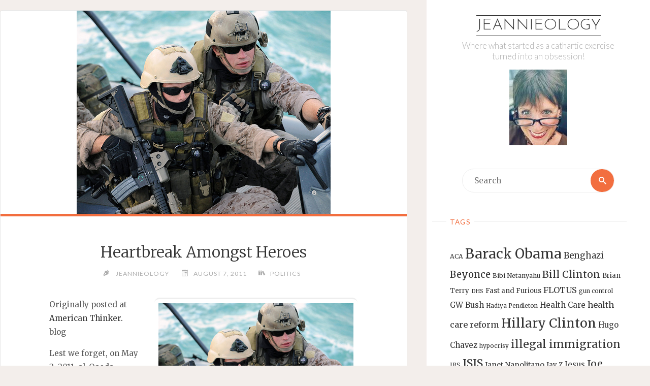

--- FILE ---
content_type: text/html; charset=UTF-8
request_url: http://jeannieology.us/blog/2011/08/07/heartbreak-amongst-heroes/
body_size: 56667
content:
<!DOCTYPE html>
<html lang="en-US">
<head>
<meta name="viewport" content="width=device-width, user-scalable=yes, initial-scale=1.0">
<meta http-equiv="X-UA-Compatible" content="IE=edge" /><meta charset="UTF-8">
<link rel="profile" href="http://gmpg.org/xfn/11">
<title>Heartbreak Amongst Heroes &#8211; Jeannieology</title>
<meta name='robots' content='max-image-preview:large' />
	<style>img:is([sizes="auto" i], [sizes^="auto," i]) { contain-intrinsic-size: 3000px 1500px }</style>
	<link rel='dns-prefetch' href='//fonts.googleapis.com' />
<link rel="alternate" type="application/rss+xml" title="Jeannieology &raquo; Feed" href="http://jeannieology.us/feed/" />
<script>
window._wpemojiSettings = {"baseUrl":"https:\/\/s.w.org\/images\/core\/emoji\/16.0.1\/72x72\/","ext":".png","svgUrl":"https:\/\/s.w.org\/images\/core\/emoji\/16.0.1\/svg\/","svgExt":".svg","source":{"concatemoji":"http:\/\/jeannieology.us\/wp-includes\/js\/wp-emoji-release.min.js?ver=6.8.3"}};
/*! This file is auto-generated */
!function(s,n){var o,i,e;function c(e){try{var t={supportTests:e,timestamp:(new Date).valueOf()};sessionStorage.setItem(o,JSON.stringify(t))}catch(e){}}function p(e,t,n){e.clearRect(0,0,e.canvas.width,e.canvas.height),e.fillText(t,0,0);var t=new Uint32Array(e.getImageData(0,0,e.canvas.width,e.canvas.height).data),a=(e.clearRect(0,0,e.canvas.width,e.canvas.height),e.fillText(n,0,0),new Uint32Array(e.getImageData(0,0,e.canvas.width,e.canvas.height).data));return t.every(function(e,t){return e===a[t]})}function u(e,t){e.clearRect(0,0,e.canvas.width,e.canvas.height),e.fillText(t,0,0);for(var n=e.getImageData(16,16,1,1),a=0;a<n.data.length;a++)if(0!==n.data[a])return!1;return!0}function f(e,t,n,a){switch(t){case"flag":return n(e,"\ud83c\udff3\ufe0f\u200d\u26a7\ufe0f","\ud83c\udff3\ufe0f\u200b\u26a7\ufe0f")?!1:!n(e,"\ud83c\udde8\ud83c\uddf6","\ud83c\udde8\u200b\ud83c\uddf6")&&!n(e,"\ud83c\udff4\udb40\udc67\udb40\udc62\udb40\udc65\udb40\udc6e\udb40\udc67\udb40\udc7f","\ud83c\udff4\u200b\udb40\udc67\u200b\udb40\udc62\u200b\udb40\udc65\u200b\udb40\udc6e\u200b\udb40\udc67\u200b\udb40\udc7f");case"emoji":return!a(e,"\ud83e\udedf")}return!1}function g(e,t,n,a){var r="undefined"!=typeof WorkerGlobalScope&&self instanceof WorkerGlobalScope?new OffscreenCanvas(300,150):s.createElement("canvas"),o=r.getContext("2d",{willReadFrequently:!0}),i=(o.textBaseline="top",o.font="600 32px Arial",{});return e.forEach(function(e){i[e]=t(o,e,n,a)}),i}function t(e){var t=s.createElement("script");t.src=e,t.defer=!0,s.head.appendChild(t)}"undefined"!=typeof Promise&&(o="wpEmojiSettingsSupports",i=["flag","emoji"],n.supports={everything:!0,everythingExceptFlag:!0},e=new Promise(function(e){s.addEventListener("DOMContentLoaded",e,{once:!0})}),new Promise(function(t){var n=function(){try{var e=JSON.parse(sessionStorage.getItem(o));if("object"==typeof e&&"number"==typeof e.timestamp&&(new Date).valueOf()<e.timestamp+604800&&"object"==typeof e.supportTests)return e.supportTests}catch(e){}return null}();if(!n){if("undefined"!=typeof Worker&&"undefined"!=typeof OffscreenCanvas&&"undefined"!=typeof URL&&URL.createObjectURL&&"undefined"!=typeof Blob)try{var e="postMessage("+g.toString()+"("+[JSON.stringify(i),f.toString(),p.toString(),u.toString()].join(",")+"));",a=new Blob([e],{type:"text/javascript"}),r=new Worker(URL.createObjectURL(a),{name:"wpTestEmojiSupports"});return void(r.onmessage=function(e){c(n=e.data),r.terminate(),t(n)})}catch(e){}c(n=g(i,f,p,u))}t(n)}).then(function(e){for(var t in e)n.supports[t]=e[t],n.supports.everything=n.supports.everything&&n.supports[t],"flag"!==t&&(n.supports.everythingExceptFlag=n.supports.everythingExceptFlag&&n.supports[t]);n.supports.everythingExceptFlag=n.supports.everythingExceptFlag&&!n.supports.flag,n.DOMReady=!1,n.readyCallback=function(){n.DOMReady=!0}}).then(function(){return e}).then(function(){var e;n.supports.everything||(n.readyCallback(),(e=n.source||{}).concatemoji?t(e.concatemoji):e.wpemoji&&e.twemoji&&(t(e.twemoji),t(e.wpemoji)))}))}((window,document),window._wpemojiSettings);
</script>
<style id='wp-emoji-styles-inline-css'>

	img.wp-smiley, img.emoji {
		display: inline !important;
		border: none !important;
		box-shadow: none !important;
		height: 1em !important;
		width: 1em !important;
		margin: 0 0.07em !important;
		vertical-align: -0.1em !important;
		background: none !important;
		padding: 0 !important;
	}
</style>
<link rel='stylesheet' id='wp-block-library-css' href='http://jeannieology.us/wp-includes/css/dist/block-library/style.min.css?ver=6.8.3' media='all' />
<style id='classic-theme-styles-inline-css'>
/*! This file is auto-generated */
.wp-block-button__link{color:#fff;background-color:#32373c;border-radius:9999px;box-shadow:none;text-decoration:none;padding:calc(.667em + 2px) calc(1.333em + 2px);font-size:1.125em}.wp-block-file__button{background:#32373c;color:#fff;text-decoration:none}
</style>
<style id='global-styles-inline-css'>
:root{--wp--preset--aspect-ratio--square: 1;--wp--preset--aspect-ratio--4-3: 4/3;--wp--preset--aspect-ratio--3-4: 3/4;--wp--preset--aspect-ratio--3-2: 3/2;--wp--preset--aspect-ratio--2-3: 2/3;--wp--preset--aspect-ratio--16-9: 16/9;--wp--preset--aspect-ratio--9-16: 9/16;--wp--preset--color--black: #000000;--wp--preset--color--cyan-bluish-gray: #abb8c3;--wp--preset--color--white: #ffffff;--wp--preset--color--pale-pink: #f78da7;--wp--preset--color--vivid-red: #cf2e2e;--wp--preset--color--luminous-vivid-orange: #ff6900;--wp--preset--color--luminous-vivid-amber: #fcb900;--wp--preset--color--light-green-cyan: #7bdcb5;--wp--preset--color--vivid-green-cyan: #00d084;--wp--preset--color--pale-cyan-blue: #8ed1fc;--wp--preset--color--vivid-cyan-blue: #0693e3;--wp--preset--color--vivid-purple: #9b51e0;--wp--preset--color--accent-1: #333;--wp--preset--color--accent-2: #F26E3F;--wp--preset--color--sitetext: #555;--wp--preset--color--sitebg: #fff;--wp--preset--gradient--vivid-cyan-blue-to-vivid-purple: linear-gradient(135deg,rgba(6,147,227,1) 0%,rgb(155,81,224) 100%);--wp--preset--gradient--light-green-cyan-to-vivid-green-cyan: linear-gradient(135deg,rgb(122,220,180) 0%,rgb(0,208,130) 100%);--wp--preset--gradient--luminous-vivid-amber-to-luminous-vivid-orange: linear-gradient(135deg,rgba(252,185,0,1) 0%,rgba(255,105,0,1) 100%);--wp--preset--gradient--luminous-vivid-orange-to-vivid-red: linear-gradient(135deg,rgba(255,105,0,1) 0%,rgb(207,46,46) 100%);--wp--preset--gradient--very-light-gray-to-cyan-bluish-gray: linear-gradient(135deg,rgb(238,238,238) 0%,rgb(169,184,195) 100%);--wp--preset--gradient--cool-to-warm-spectrum: linear-gradient(135deg,rgb(74,234,220) 0%,rgb(151,120,209) 20%,rgb(207,42,186) 40%,rgb(238,44,130) 60%,rgb(251,105,98) 80%,rgb(254,248,76) 100%);--wp--preset--gradient--blush-light-purple: linear-gradient(135deg,rgb(255,206,236) 0%,rgb(152,150,240) 100%);--wp--preset--gradient--blush-bordeaux: linear-gradient(135deg,rgb(254,205,165) 0%,rgb(254,45,45) 50%,rgb(107,0,62) 100%);--wp--preset--gradient--luminous-dusk: linear-gradient(135deg,rgb(255,203,112) 0%,rgb(199,81,192) 50%,rgb(65,88,208) 100%);--wp--preset--gradient--pale-ocean: linear-gradient(135deg,rgb(255,245,203) 0%,rgb(182,227,212) 50%,rgb(51,167,181) 100%);--wp--preset--gradient--electric-grass: linear-gradient(135deg,rgb(202,248,128) 0%,rgb(113,206,126) 100%);--wp--preset--gradient--midnight: linear-gradient(135deg,rgb(2,3,129) 0%,rgb(40,116,252) 100%);--wp--preset--font-size--small: 10px;--wp--preset--font-size--medium: 20px;--wp--preset--font-size--large: 25px;--wp--preset--font-size--x-large: 42px;--wp--preset--font-size--normal: 16px;--wp--preset--font-size--larger: 40px;--wp--preset--spacing--20: 0.44rem;--wp--preset--spacing--30: 0.67rem;--wp--preset--spacing--40: 1rem;--wp--preset--spacing--50: 1.5rem;--wp--preset--spacing--60: 2.25rem;--wp--preset--spacing--70: 3.38rem;--wp--preset--spacing--80: 5.06rem;--wp--preset--shadow--natural: 6px 6px 9px rgba(0, 0, 0, 0.2);--wp--preset--shadow--deep: 12px 12px 50px rgba(0, 0, 0, 0.4);--wp--preset--shadow--sharp: 6px 6px 0px rgba(0, 0, 0, 0.2);--wp--preset--shadow--outlined: 6px 6px 0px -3px rgba(255, 255, 255, 1), 6px 6px rgba(0, 0, 0, 1);--wp--preset--shadow--crisp: 6px 6px 0px rgba(0, 0, 0, 1);}:where(.is-layout-flex){gap: 0.5em;}:where(.is-layout-grid){gap: 0.5em;}body .is-layout-flex{display: flex;}.is-layout-flex{flex-wrap: wrap;align-items: center;}.is-layout-flex > :is(*, div){margin: 0;}body .is-layout-grid{display: grid;}.is-layout-grid > :is(*, div){margin: 0;}:where(.wp-block-columns.is-layout-flex){gap: 2em;}:where(.wp-block-columns.is-layout-grid){gap: 2em;}:where(.wp-block-post-template.is-layout-flex){gap: 1.25em;}:where(.wp-block-post-template.is-layout-grid){gap: 1.25em;}.has-black-color{color: var(--wp--preset--color--black) !important;}.has-cyan-bluish-gray-color{color: var(--wp--preset--color--cyan-bluish-gray) !important;}.has-white-color{color: var(--wp--preset--color--white) !important;}.has-pale-pink-color{color: var(--wp--preset--color--pale-pink) !important;}.has-vivid-red-color{color: var(--wp--preset--color--vivid-red) !important;}.has-luminous-vivid-orange-color{color: var(--wp--preset--color--luminous-vivid-orange) !important;}.has-luminous-vivid-amber-color{color: var(--wp--preset--color--luminous-vivid-amber) !important;}.has-light-green-cyan-color{color: var(--wp--preset--color--light-green-cyan) !important;}.has-vivid-green-cyan-color{color: var(--wp--preset--color--vivid-green-cyan) !important;}.has-pale-cyan-blue-color{color: var(--wp--preset--color--pale-cyan-blue) !important;}.has-vivid-cyan-blue-color{color: var(--wp--preset--color--vivid-cyan-blue) !important;}.has-vivid-purple-color{color: var(--wp--preset--color--vivid-purple) !important;}.has-black-background-color{background-color: var(--wp--preset--color--black) !important;}.has-cyan-bluish-gray-background-color{background-color: var(--wp--preset--color--cyan-bluish-gray) !important;}.has-white-background-color{background-color: var(--wp--preset--color--white) !important;}.has-pale-pink-background-color{background-color: var(--wp--preset--color--pale-pink) !important;}.has-vivid-red-background-color{background-color: var(--wp--preset--color--vivid-red) !important;}.has-luminous-vivid-orange-background-color{background-color: var(--wp--preset--color--luminous-vivid-orange) !important;}.has-luminous-vivid-amber-background-color{background-color: var(--wp--preset--color--luminous-vivid-amber) !important;}.has-light-green-cyan-background-color{background-color: var(--wp--preset--color--light-green-cyan) !important;}.has-vivid-green-cyan-background-color{background-color: var(--wp--preset--color--vivid-green-cyan) !important;}.has-pale-cyan-blue-background-color{background-color: var(--wp--preset--color--pale-cyan-blue) !important;}.has-vivid-cyan-blue-background-color{background-color: var(--wp--preset--color--vivid-cyan-blue) !important;}.has-vivid-purple-background-color{background-color: var(--wp--preset--color--vivid-purple) !important;}.has-black-border-color{border-color: var(--wp--preset--color--black) !important;}.has-cyan-bluish-gray-border-color{border-color: var(--wp--preset--color--cyan-bluish-gray) !important;}.has-white-border-color{border-color: var(--wp--preset--color--white) !important;}.has-pale-pink-border-color{border-color: var(--wp--preset--color--pale-pink) !important;}.has-vivid-red-border-color{border-color: var(--wp--preset--color--vivid-red) !important;}.has-luminous-vivid-orange-border-color{border-color: var(--wp--preset--color--luminous-vivid-orange) !important;}.has-luminous-vivid-amber-border-color{border-color: var(--wp--preset--color--luminous-vivid-amber) !important;}.has-light-green-cyan-border-color{border-color: var(--wp--preset--color--light-green-cyan) !important;}.has-vivid-green-cyan-border-color{border-color: var(--wp--preset--color--vivid-green-cyan) !important;}.has-pale-cyan-blue-border-color{border-color: var(--wp--preset--color--pale-cyan-blue) !important;}.has-vivid-cyan-blue-border-color{border-color: var(--wp--preset--color--vivid-cyan-blue) !important;}.has-vivid-purple-border-color{border-color: var(--wp--preset--color--vivid-purple) !important;}.has-vivid-cyan-blue-to-vivid-purple-gradient-background{background: var(--wp--preset--gradient--vivid-cyan-blue-to-vivid-purple) !important;}.has-light-green-cyan-to-vivid-green-cyan-gradient-background{background: var(--wp--preset--gradient--light-green-cyan-to-vivid-green-cyan) !important;}.has-luminous-vivid-amber-to-luminous-vivid-orange-gradient-background{background: var(--wp--preset--gradient--luminous-vivid-amber-to-luminous-vivid-orange) !important;}.has-luminous-vivid-orange-to-vivid-red-gradient-background{background: var(--wp--preset--gradient--luminous-vivid-orange-to-vivid-red) !important;}.has-very-light-gray-to-cyan-bluish-gray-gradient-background{background: var(--wp--preset--gradient--very-light-gray-to-cyan-bluish-gray) !important;}.has-cool-to-warm-spectrum-gradient-background{background: var(--wp--preset--gradient--cool-to-warm-spectrum) !important;}.has-blush-light-purple-gradient-background{background: var(--wp--preset--gradient--blush-light-purple) !important;}.has-blush-bordeaux-gradient-background{background: var(--wp--preset--gradient--blush-bordeaux) !important;}.has-luminous-dusk-gradient-background{background: var(--wp--preset--gradient--luminous-dusk) !important;}.has-pale-ocean-gradient-background{background: var(--wp--preset--gradient--pale-ocean) !important;}.has-electric-grass-gradient-background{background: var(--wp--preset--gradient--electric-grass) !important;}.has-midnight-gradient-background{background: var(--wp--preset--gradient--midnight) !important;}.has-small-font-size{font-size: var(--wp--preset--font-size--small) !important;}.has-medium-font-size{font-size: var(--wp--preset--font-size--medium) !important;}.has-large-font-size{font-size: var(--wp--preset--font-size--large) !important;}.has-x-large-font-size{font-size: var(--wp--preset--font-size--x-large) !important;}
:where(.wp-block-post-template.is-layout-flex){gap: 1.25em;}:where(.wp-block-post-template.is-layout-grid){gap: 1.25em;}
:where(.wp-block-columns.is-layout-flex){gap: 2em;}:where(.wp-block-columns.is-layout-grid){gap: 2em;}
:root :where(.wp-block-pullquote){font-size: 1.5em;line-height: 1.6;}
</style>
<link rel='stylesheet' id='verbosa-themefonts-css' href='http://jeannieology.us/wp-content/themes/verbosa/resources/fonts/fontfaces.css?ver=1.2.3.1' media='all' />
<link rel='stylesheet' id='verbosa-googlefonts-css' href='//fonts.googleapis.com/css?family=Merriweather%3A%7CJosefin+Sans%3A%7CLato%3A%7CMerriweather%3A100%2C200%2C300%2C400%2C500%2C600%2C700%2C800%2C900%7CJosefin+Sans%3A300%7CLato%3A300%7CMerriweather%3A400%7CLato%3A400%7CMerriweather%3A300&#038;ver=1.2.3.1' media='all' />
<link rel='stylesheet' id='verbosa-main-css' href='http://jeannieology.us/wp-content/themes/verbosa/style.css?ver=1.2.3.1' media='all' />
<style id='verbosa-main-inline-css'>
 #content, #colophon-inside { max-width: 1440px; } #sidebar { width: 440px; } #container.two-columns-left .main, #container.two-columns-right .main { width: calc(97% - 440px); } #container.two-columns-left #sidebar-back, #container.two-columns-right #sidebar-back { width: calc( 50% - 280px); min-width: 440px;} html { font-family: Merriweather; font-size: 16px; font-weight: 400; line-height: 1.8; } #site-title { font-family: Josefin Sans; font-size: 200%; font-weight: 300; } #site-description { font-family: Lato; font-size: 110%; font-weight: 300; } #access ul li a { font-family: Merriweather; font-size: 100%; font-weight: 400; } #mobile-menu ul li a { font-family: Merriweather; } .widget-title { font-family: Lato; font-size: 90%; font-weight: 400; } .widget-container { font-family: Merriweather; font-size: 100%; font-weight: 400; } .entry-title, #reply-title { font-family: Merriweather; color: #333; font-size: 200%; font-weight: 300;} h1 { font-size: 2.76em; } h2 { font-size: 2.4em; } h3 { font-size: 2.04em; } h4 { font-size: 1.68em; } h5 { font-size: 1.32em; } h6 { font-size: 0.96em; } h1, h2, h3, h4, h5, h6 { font-family: Merriweather; font-weight: 400; } :root { --verbosa-accent-1: #333; --verbosa-accent-2: #F26E3F; } .verbosa-accent-1 { color: #333; } .verbosa-accent-2 { color: #F26E3F; } .verbosa-accent-1-bg { background-color: #333; } .verbosa-accent-2-bg { background-color: #F26E3F; } body { color: #555; background-color: #F3EEEB; } #nav-toggle, #nav-cancel { color: #555; } #site-title a, #access li { color: #333; } #site-description { color: #AEAEAE; } #access a, #access .dropdown-toggle, #mobile-menu a, #mobile-menu .dropdown-toggle { color: #555; } #access a:hover, #mobile-menu a:hover { color: #F26E3F; } #access li a span:before { background-color: #cccccc; } #access li:hover > a:before { background-color: #F26E3F; } .dropdown-toggle:hover:after { border-color: #AEAEAE;} .searchform:before { background-color: #F26E3F; color: #fff;} #colophon .searchform:before { color: #fff; } article.hentry, .main > div:not(#content-masonry), .comment-header, .main > header, .main > nav#nav-below, .pagination span, .pagination a, #nav-old-below, .content-widget { background-color: #fff; } #sidebar-back, #sidebar, nav#mobile-menu { background-color: #fff; } .pagination a:hover, .pagination span:hover { border-color: #AEAEAE;} #breadcrumbs-container { background-color: #fff;} #colophon { background-color: #fff; } span.entry-format i { color: #AEAEAE; border-color: #AEAEAE;} span.entry-format i:hover { color: #F26E3F; } .entry-format > i:before { color: #AEAEAE;} .entry-content blockquote::before, .entry-content blockquote::after { color: rgba(85,85,85,0.1); } a { color: #333; } a:hover, .entry-meta span a:hover, .widget-title span, .comments-link a:hover { color: #F26E3F; } .entry-meta a { background-image: linear-gradient(to bottom, #F26E3F 0%, #F26E3F 100%);} .entry-title a { background-image: linear-gradient(to bottom, #333 0%, #333 100%);} .author-info .author-avatar img { border-color: #eeeeee; background-color: #fff ;} #footer a, .page-title strong { color: #333; } #footer a:hover { color: #F26E3F; } .socials a { border-color: #333;} .socials a:before { color: #333; } .socials a:after { background-color: #F26E3F; } #commentform { } #toTop .icon-back2top:before { color: #333; } #toTop:hover .icon-back2top:before { color: #F26E3F; } .page-link a:hover { background: #F26E3F; color: #F3EEEB; } .page-link > span > em { background-color: #eeeeee; } .verbosa-caption-one .main .wp-caption .wp-caption-text { border-color: #eeeeee; } .verbosa-caption-two .main .wp-caption .wp-caption-text { background-color: #f5f5f5; } .verbosa-image-one .entry-content img[class*="align"], .verbosa-image-one .entry-summary img[class*="align"], .verbosa-image-two .entry-content img[class*='align'], .verbosa-image-two .entry-summary img[class*='align'] { border-color: #eeeeee; } .verbosa-image-five .entry-content img[class*='align'], .verbosa-image-five .entry-summary img[class*='align'] { border-color: #F26E3F; } /* diffs */ #sidebar .searchform { border-color: #eeeeee; } #colophon .searchform { border-color: #eeeeee; } .main .searchform { border-color: #eeeeee; background-color: #fff;} .searchform .searchsubmit { color: #AEAEAE;} .socials a:after { color: #fff;} #breadcrumbs-nav .icon-angle-right::before, .entry-meta span, .entry-meta span a, .entry-utility span, .entry-meta time, .comment-meta a, .entry-meta .icon-metas:before, a.continue-reading-link { color: #AEAEAE; font-size: 90%; font-weight: 400; } .entry-meta span, .entry-meta span a, .entry-utility span, .entry-meta time, .comment-meta a, a.continue-reading-link { font-family: Lato; } a.continue-reading-link { background-color: #F26E3F; color: #fff; } a.continue-reading-link:hover { background-color: #333; } .comment-form > p:before { color: #AEAEAE; } .comment-form > p:hover:before { color: #F26E3F; } code, #nav-below .nav-previous a:before, #nav-below .nav-next a:before { background-color: #eeeeee; } #nav-below .nav-previous a:hover:before, #nav-below .nav-next a:hover:before { background-color: #dddddd; } #nav-below em { color: #AEAEAE;} #nav-below > div:before { border-color: #eeeeee; background-color: #fff;} #nav-below > div:hover:before { border-color: #dddddd; background-color: #dddddd;} pre, article .author-info, .comment-author, #nav-comments, .page-link, .commentlist .comment-body, .commentlist .pingback, .commentlist img.avatar { border-color: #eeeeee; } #sidebar .widget-title span { background-color: #fff; } #sidebar .widget-title:after { background-color: #eeeeee; } #site-copyright, #footer { border-color: #eeeeee; } #colophon .widget-title span { background-color: #fff; } #colophon .widget-title:after { background-color: #eeeeee; } select, input[type], textarea { color: #555; /*background-color: #f5f5f5;*/ } input[type="submit"], input[type="reset"] { background-color: #333; color: #fff; } input[type="submit"]:hover, input[type="reset"]:hover { background-color: #F26E3F; } select, input[type], textarea { border-color: #e9e9e9; } input[type]:hover, textarea:hover, input[type]:focus, textarea:focus { /*background-color: rgba(245,245,245,0.65);*/ border-color: #cdcdcd; } hr { background-color: #e9e9e9; } #toTop { background-color: rgba(250,250,250,0.8) } /* gutenberg */ .wp-block-image.alignwide, .wp-block-image.alignfull { margin-left: -11rem; margin-right: -11rem; } .wp-block-image.alignwide img, .wp-block-image.alignfull img { width: 100%; max-width: 100%; } .has-accent-1-color, .has-accent-1-color:hover { color: #333; } .has-accent-2-color, .has-accent-2-color:hover { color: #F26E3F; } .has-sitetext-color, .has-sitetext-color:hover { color: #555; } .has-sitebg-color, .has-sitebg-color:hover { color: #fff; } .has-accent-1-background-color { background-color: #333; } .has-accent-2-background-color { background-color: #F26E3F; } .has-sitetext-background-color { background-color: #555; } .has-sitebg-background-color { background-color: #fff; } .has-small-font-size { font-size: 10px; } .has-regular-font-size { font-size: 16px; } .has-large-font-size { font-size: 25px; } .has-larger-font-size { font-size: 40px; } .has-huge-font-size { font-size: 40px; } .main .entry-content, .main .entry-summary { text-align: inherit; } .main p, .main ul, .main ol, .main dd, .main pre, .main hr { margin-bottom: 1em; } .main p { text-indent: 0em; } .main a.post-featured-image { background-position: center center; } .main .featured-bar { height: 5px; background-color: #F26E3F;} .main .featured-bar:before { background-color: #333;} .main { margin-top: 20px; } .verbosa-cropped-featured .main .post-thumbnail-container { height: 400px; } .verbosa-responsive-featured .main .post-thumbnail-container { max-height: 400px; height: auto; } article.hentry, #breadcrumbs-nav, .verbosa-magazine-one #content-masonry article.hentry, .verbosa-magazine-one .pad-container { padding-left: 12%; padding-right: 12%; } .verbosa-magazine-two #content-masonry article.hentry, .verbosa-magazine-two .pad-container, .with-masonry.verbosa-magazine-two #breadcrumbs-nav { padding-left: 5.71%; padding-right: 5.71%; } .verbosa-magazine-three #content-masonry article.hentry, .verbosa-magazine-three .pad-container, .with-masonry.verbosa-magazine-three #breadcrumbs-nav { padding-left: 3.87%; padding-right: 3.87%; } article.hentry .post-thumbnail-container { margin-left: -18%; margin-right: -18%; width: 136%; } #branding img.header-image { max-height: 250px; } .lp-staticslider .staticslider-caption-title, .seriousslider.seriousslider-theme .seriousslider-caption-title { font-family: Josefin Sans; /* font-weight: 300; */ } .lp-staticslider .staticslider-caption-text, .seriousslider.seriousslider-theme .seriousslider-caption-text { font-family: Lato; font-weight: 300; } a[class^="staticslider-button"] { font-family: Lato; font-size: 90%; font-weight: 400; } .lp-text-overlay, .lp-text { background-color: #fff; } .lp-staticslider .staticslider-caption, .seriousslider.seriousslider-theme .seriousslider-caption, .verbosa-landing-page .lp-text-inside, .verbosa-landing-page .lp-posts-inside, .verbosa-landing-page .lp-page-inside, .verbosa-landing-page .content-widget { max-width: 1440px; } .verbosa-landing-page .content-widget { margin: 0 auto; } a.staticslider-button-1 { color: #fff; border-color: #F26E3F; background-color: #F26E3F; } a.staticslider-button-1:hover { color: #F26E3F; } a.staticslider-button-2 { border-color: #fff; background-color: #fff; color: #555; } .staticslider-button-2:hover { color: #fff; background-color: transparent; } 
</style>
<!--[if lt IE 9]>
<script src="http://jeannieology.us/wp-content/themes/verbosa/resources/js/html5shiv.min.js?ver=1.2.3.1" id="verbosa-html5shiv-js"></script>
<![endif]-->
<link rel="https://api.w.org/" href="http://jeannieology.us/wp-json/" /><link rel="alternate" title="JSON" type="application/json" href="http://jeannieology.us/wp-json/wp/v2/posts/9744" /><link rel="EditURI" type="application/rsd+xml" title="RSD" href="http://jeannieology.us/xmlrpc.php?rsd" />
<meta name="generator" content="WordPress 6.8.3" />
<link rel="canonical" href="http://jeannieology.us/blog/2011/08/07/heartbreak-amongst-heroes/" />
<link rel='shortlink' href='http://jeannieology.us/?p=9744' />
<link rel="alternate" title="oEmbed (JSON)" type="application/json+oembed" href="http://jeannieology.us/wp-json/oembed/1.0/embed?url=http%3A%2F%2Fjeannieology.us%2Fblog%2F2011%2F08%2F07%2Fheartbreak-amongst-heroes%2F" />
<link rel="alternate" title="oEmbed (XML)" type="text/xml+oembed" href="http://jeannieology.us/wp-json/oembed/1.0/embed?url=http%3A%2F%2Fjeannieology.us%2Fblog%2F2011%2F08%2F07%2Fheartbreak-amongst-heroes%2F&#038;format=xml" />
</head>

<body class="wp-singular post-template-default single single-post postid-9744 single-format-standard wp-embed-responsive wp-theme-verbosa verbosa-image-one verbosa-caption-two verbosa-responsive-featured verbosa-magazine-two verbosa-magazine-layout verbosa-comhide-in-posts verbosa-comment-placeholder verbosa-elementborder verbosa-elementshadow verbosa-elementradius" itemscope itemtype="http://schema.org/WebPage">
			<a class="skip-link screen-reader-text" href="#main" title="Skip to content"> Skip to content </a>
			<div id="site-wrapper">

		<div id="content" class="cryout">
			
<div id="container" class="two-columns-right">
		<div id="sidebar">

		<header id="header"  itemscope itemtype="http://schema.org/WPHeader">
			<nav id="mobile-menu">
				<div id="mobile-nav"><ul>
<li ><a href="http://jeannieology.us/"><span>Home</span></a></li><li class="page_item page-item-2"><a href="http://jeannieology.us/about/"><span>About Jeannie</span></a></li>
<li class="page_item page-item-13995"><a href="http://jeannieology.us/cart/"><span>Cart</span></a></li>
<li class="page_item page-item-13996"><a href="http://jeannieology.us/checkout/"><span>Checkout</span></a></li>
<li class="page_item page-item-13997"><a href="http://jeannieology.us/my-account/"><span>My Account</span></a></li>
<li class="page_item page-item-13994"><a href="http://jeannieology.us/shop/"><span>Shop</span></a></li>
</ul></div>
				<button type="button" id="nav-cancel"><i class="icon-cross"></i></button>
			</nav>
			<div id="branding" role="banner">
									<button type="button" id="nav-toggle"><span>&nbsp;</span></button>
								<div itemprop="headline" id="site-title"><span> <a href="http://jeannieology.us/" title="Where what started as a cathartic exercise turned into an obsession!" rel="home">Jeannieology</a> </span></div><span id="site-description"  itemprop="description" >Where what started as a cathartic exercise turned into an obsession!</span>								<img class="header-image" alt="Heartbreak Amongst Heroes" src="http://jeannieology.us/wp-content/uploads/2022/12/cropped-298227808_1147931325934311_7161587165648475507_n.jpg" />
					<div class="branding-spacer"></div>
				
<aside id="primary" class="widget-area sidey"  itemscope itemtype="http://schema.org/WPSideBar">
	
	<section id="search-3" class="widget-container widget_search">
<form role="search" method="get" class="searchform" action="http://jeannieology.us/">
	<label>
		<span class="screen-reader-text">Search for:</span>
		<input type="search" class="s" placeholder="Search" value="" name="s" />
	</label>
	<button type="submit" class="searchsubmit"><span class="screen-reader-text">Search</span><i class="icon-search"></i></button>
</form>
</section><section id="tag_cloud-6" class="widget-container widget_tag_cloud"><h3 class="widget-title"><span>Tags</span></h3><div class="tagcloud"><a href="http://jeannieology.us/blog/tag/aca/" class="tag-cloud-link tag-link-4802 tag-link-position-1" style="font-size: 9.225pt;" aria-label="ACA (13 items)">ACA</a>
<a href="http://jeannieology.us/blog/tag/barack-obama/" class="tag-cloud-link tag-link-32 tag-link-position-2" style="font-size: 19.9pt;" aria-label="Barack Obama (56 items)">Barack Obama</a>
<a href="http://jeannieology.us/blog/tag/benghazi/" class="tag-cloud-link tag-link-3829 tag-link-position-3" style="font-size: 12.55pt;" aria-label="Benghazi (21 items)">Benghazi</a>
<a href="http://jeannieology.us/blog/tag/beyonce/" class="tag-cloud-link tag-link-547 tag-link-position-4" style="font-size: 13.775pt;" aria-label="Beyonce (25 items)">Beyonce</a>
<a href="http://jeannieology.us/blog/tag/bibi-netanyahu/" class="tag-cloud-link tag-link-1145 tag-link-position-5" style="font-size: 9.225pt;" aria-label="Bibi Netanyahu (13 items)">Bibi Netanyahu</a>
<a href="http://jeannieology.us/blog/tag/bill-clinton/" class="tag-cloud-link tag-link-1260 tag-link-position-6" style="font-size: 14.475pt;" aria-label="Bill Clinton (27 items)">Bill Clinton</a>
<a href="http://jeannieology.us/blog/tag/brian-terry/" class="tag-cloud-link tag-link-2479 tag-link-position-7" style="font-size: 9.75pt;" aria-label="Brian Terry (14 items)">Brian Terry</a>
<a href="http://jeannieology.us/blog/tag/dhs/" class="tag-cloud-link tag-link-66 tag-link-position-8" style="font-size: 8pt;" aria-label="DHS (11 items)">DHS</a>
<a href="http://jeannieology.us/blog/tag/fast-and-furious/" class="tag-cloud-link tag-link-2695 tag-link-position-9" style="font-size: 9.75pt;" aria-label="Fast and Furious (14 items)">Fast and Furious</a>
<a href="http://jeannieology.us/blog/tag/flotus/" class="tag-cloud-link tag-link-1080 tag-link-position-10" style="font-size: 12.2pt;" aria-label="FLOTUS (20 items)">FLOTUS</a>
<a href="http://jeannieology.us/blog/tag/gun-control/" class="tag-cloud-link tag-link-4040 tag-link-position-11" style="font-size: 8.525pt;" aria-label="gun control (12 items)">gun control</a>
<a href="http://jeannieology.us/blog/tag/gw-bush/" class="tag-cloud-link tag-link-320 tag-link-position-12" style="font-size: 11.15pt;" aria-label="GW Bush (17 items)">GW Bush</a>
<a href="http://jeannieology.us/blog/tag/hadiya-pendleton/" class="tag-cloud-link tag-link-4151 tag-link-position-13" style="font-size: 8.525pt;" aria-label="Hadiya Pendleton (12 items)">Hadiya Pendleton</a>
<a href="http://jeannieology.us/blog/tag/health-care/" class="tag-cloud-link tag-link-103 tag-link-position-14" style="font-size: 11.15pt;" aria-label="Health Care (17 items)">Health Care</a>
<a href="http://jeannieology.us/blog/tag/health-care-reform/" class="tag-cloud-link tag-link-104 tag-link-position-15" style="font-size: 12.2pt;" aria-label="health care reform (20 items)">health care reform</a>
<a href="http://jeannieology.us/blog/tag/hillary-clinton/" class="tag-cloud-link tag-link-106 tag-link-position-16" style="font-size: 18.5pt;" aria-label="Hillary Clinton (47 items)">Hillary Clinton</a>
<a href="http://jeannieology.us/blog/tag/hugo-chavez/" class="tag-cloud-link tag-link-316 tag-link-position-17" style="font-size: 11.15pt;" aria-label="Hugo Chavez (17 items)">Hugo Chavez</a>
<a href="http://jeannieology.us/blog/tag/hypocrisy/" class="tag-cloud-link tag-link-266 tag-link-position-18" style="font-size: 8.525pt;" aria-label="hypocrisy (12 items)">hypocrisy</a>
<a href="http://jeannieology.us/blog/tag/illegal-immigration/" class="tag-cloud-link tag-link-881 tag-link-position-19" style="font-size: 16.05pt;" aria-label="illegal immigration (34 items)">illegal immigration</a>
<a href="http://jeannieology.us/blog/tag/irs/" class="tag-cloud-link tag-link-1718 tag-link-position-20" style="font-size: 9.225pt;" aria-label="IRS (13 items)">IRS</a>
<a href="http://jeannieology.us/blog/tag/isis/" class="tag-cloud-link tag-link-5500 tag-link-position-21" style="font-size: 15.875pt;" aria-label="ISIS (33 items)">ISIS</a>
<a href="http://jeannieology.us/blog/tag/janet-napolitano/" class="tag-cloud-link tag-link-123 tag-link-position-22" style="font-size: 10.625pt;" aria-label="Janet Napolitano (16 items)">Janet Napolitano</a>
<a href="http://jeannieology.us/blog/tag/jay-z/" class="tag-cloud-link tag-link-545 tag-link-position-23" style="font-size: 9.75pt;" aria-label="Jay Z (14 items)">Jay Z</a>
<a href="http://jeannieology.us/blog/tag/jesus/" class="tag-cloud-link tag-link-2197 tag-link-position-24" style="font-size: 11.15pt;" aria-label="Jesus (17 items)">Jesus</a>
<a href="http://jeannieology.us/blog/tag/joe-biden/" class="tag-cloud-link tag-link-947 tag-link-position-25" style="font-size: 14.65pt;" aria-label="Joe Biden (28 items)">Joe Biden</a>
<a href="http://jeannieology.us/blog/tag/john-boehner/" class="tag-cloud-link tag-link-1983 tag-link-position-26" style="font-size: 10.1pt;" aria-label="John Boehner (15 items)">John Boehner</a>
<a href="http://jeannieology.us/blog/tag/lets-move/" class="tag-cloud-link tag-link-924 tag-link-position-27" style="font-size: 16.4pt;" aria-label="Let&#039;s Move (35 items)">Let&#039;s Move</a>
<a href="http://jeannieology.us/blog/tag/marthas-vineyard/" class="tag-cloud-link tag-link-1652 tag-link-position-28" style="font-size: 11.85pt;" aria-label="Martha&#039;s Vineyard (19 items)">Martha&#039;s Vineyard</a>
<a href="http://jeannieology.us/blog/tag/michelle-obama/" class="tag-cloud-link tag-link-145 tag-link-position-29" style="font-size: 22pt;" aria-label="Michelle Obama (75 items)">Michelle Obama</a>
<a href="http://jeannieology.us/blog/tag/nancy-pelosi/" class="tag-cloud-link tag-link-152 tag-link-position-30" style="font-size: 18.85pt;" aria-label="Nancy Pelosi (49 items)">Nancy Pelosi</a>
<a href="http://jeannieology.us/blog/tag/obama/" class="tag-cloud-link tag-link-157 tag-link-position-31" style="font-size: 18.675pt;" aria-label="Obama (48 items)">Obama</a>
<a href="http://jeannieology.us/blog/tag/obamacare/" class="tag-cloud-link tag-link-1065 tag-link-position-32" style="font-size: 19.725pt;" aria-label="Obamacare (55 items)">Obamacare</a>
<a href="http://jeannieology.us/blog/tag/planned-parenthood/" class="tag-cloud-link tag-link-2272 tag-link-position-33" style="font-size: 16.925pt;" aria-label="Planned Parenthood (38 items)">Planned Parenthood</a>
<a href="http://jeannieology.us/blog/tag/politics/" class="tag-cloud-link tag-link-5951 tag-link-position-34" style="font-size: 11.85pt;" aria-label="Politics (19 items)">Politics</a>
<a href="http://jeannieology.us/blog/tag/putin/" class="tag-cloud-link tag-link-568 tag-link-position-35" style="font-size: 10.625pt;" aria-label="Putin (16 items)">Putin</a>
<a href="http://jeannieology.us/blog/tag/rush-limbaugh/" class="tag-cloud-link tag-link-807 tag-link-position-36" style="font-size: 10.625pt;" aria-label="Rush Limbaugh (16 items)">Rush Limbaugh</a>
<a href="http://jeannieology.us/blog/tag/sandra-fluke/" class="tag-cloud-link tag-link-3414 tag-link-position-37" style="font-size: 12.9pt;" aria-label="Sandra Fluke (22 items)">Sandra Fluke</a>
<a href="http://jeannieology.us/blog/tag/sarah-palin/" class="tag-cloud-link tag-link-691 tag-link-position-38" style="font-size: 12.2pt;" aria-label="Sarah Palin (20 items)">Sarah Palin</a>
<a href="http://jeannieology.us/blog/tag/sasha-and-malia/" class="tag-cloud-link tag-link-534 tag-link-position-39" style="font-size: 9.75pt;" aria-label="Sasha and Malia (14 items)">Sasha and Malia</a>
<a href="http://jeannieology.us/blog/tag/saul-alinsky/" class="tag-cloud-link tag-link-205 tag-link-position-40" style="font-size: 10.625pt;" aria-label="Saul Alinsky (16 items)">Saul Alinsky</a>
<a href="http://jeannieology.us/blog/tag/socialism/" class="tag-cloud-link tag-link-213 tag-link-position-41" style="font-size: 12.2pt;" aria-label="socialism (20 items)">socialism</a>
<a href="http://jeannieology.us/blog/tag/stimulus-package/" class="tag-cloud-link tag-link-224 tag-link-position-42" style="font-size: 8.525pt;" aria-label="Stimulus Package (12 items)">Stimulus Package</a>
<a href="http://jeannieology.us/blog/tag/terrorism/" class="tag-cloud-link tag-link-235 tag-link-position-43" style="font-size: 10.1pt;" aria-label="terrorism (15 items)">terrorism</a>
<a href="http://jeannieology.us/blog/tag/trayvon-martin/" class="tag-cloud-link tag-link-3458 tag-link-position-44" style="font-size: 9.75pt;" aria-label="Trayvon Martin (14 items)">Trayvon Martin</a>
<a href="http://jeannieology.us/blog/tag/venezuela/" class="tag-cloud-link tag-link-2136 tag-link-position-45" style="font-size: 8.525pt;" aria-label="Venezuela (12 items)">Venezuela</a></div>
</section><section id="meta-7" class="widget-container widget_meta"><h3 class="widget-title"><span>Meta</span></h3>
		<ul>
						<li><a href="http://jeannieology.us/wp-login.php">Log in</a></li>
			<li><a href="http://jeannieology.us/feed/">Entries feed</a></li>
			<li><a href="http://jeannieology.us/comments/feed/">Comments feed</a></li>

			<li><a href="https://wordpress.org/">WordPress.org</a></li>
		</ul>

		</section>
	</aside>

									<nav id="access" role="navigation"  aria-label="Primary Menu"  itemscope itemtype="http://schema.org/SiteNavigationElement">
						<h3 class="widget-title menu-title"><span>Menu</span></h3>
							<div id="prime_nav"><ul>
<li ><a href="http://jeannieology.us/"><span>Home</span></a></li><li class="page_item page-item-2"><a href="http://jeannieology.us/about/"><span>About Jeannie</span></a></li>
<li class="page_item page-item-13995"><a href="http://jeannieology.us/cart/"><span>Cart</span></a></li>
<li class="page_item page-item-13996"><a href="http://jeannieology.us/checkout/"><span>Checkout</span></a></li>
<li class="page_item page-item-13997"><a href="http://jeannieology.us/my-account/"><span>My Account</span></a></li>
<li class="page_item page-item-13994"><a href="http://jeannieology.us/shop/"><span>Shop</span></a></li>
</ul></div>
					</nav><!-- #access -->
				
			</div><!-- #branding -->
		</header><!-- #header -->

		
<aside id="secondary" class="widget-area sidey"  itemscope itemtype="http://schema.org/WPSideBar">

		
	</aside>
		
<aside id="tertiary" class="widget-area sidey"  itemscope itemtype="http://schema.org/WPSideBar">
	
	
	</aside>

			<footer id="footer" role="contentinfo"  itemscope itemtype="http://schema.org/WPFooter">
		<div id="footer-inside">
			<div id="site-copyright"></div><div style="display:block;float:none;clear:both;font-size: .9em;">Powered by<a target="_blank" href="http://www.cryoutcreations.eu/wordpress-themes/verbosa" title="Verbosa WordPress Theme by Cryout Creations"> Verbosa</a> &amp; <a target="_blank" href="http://wordpress.org/" title="Semantic Personal Publishing Platform">  WordPress</a>.</div>		</div> <!-- #footer-inside -->
	</footer><!-- #footer -->

		</div><!--sidebar-->
		<div id="sidebar-back"></div>
	<main id="main" class="main">
		
		
			<article id="post-9744" class="post-9744 post type-post status-publish format-standard hentry category-politics tag-al-qaeda tag-benjamin-franklin tag-joe-biden tag-navy-seals-team-6 tag-operation-neptune-spear tag-osama-bin-laden tag-robert-gates tag-special-operations tag-taliban" itemscope itemtype="http://schema.org/Article" itemprop="mainEntity">

				<div class="post-thumbnail-container"  itemprop="image" itemscope itemtype="http://schema.org/ImageObject">
			<a href="http://jeannieology.us/blog/2011/08/07/heartbreak-amongst-heroes/" title="Heartbreak Amongst Heroes"
				 style="background-image: url(http://jeannieology.us/wp-content/uploads/2011/08/3507412978_419a1af0d6.jpg)"  class="post-featured-image"  tabindex="-1">
			</a>
			<a class="responsive-featured-image" href="http://jeannieology.us/blog/2011/08/07/heartbreak-amongst-heroes/" title="Heartbreak Amongst Heroes" tabindex="-1">
				<img class="post-featured-image" alt="Heartbreak Amongst Heroes"  itemprop="url" src="http://jeannieology.us/wp-content/uploads/2011/08/3507412978_419a1af0d6.jpg" />
			</a>

			<meta itemprop="width" content="1">
			<meta itemprop="height" content="1">
		</div>
		<div class="featured-bar"></div>
			<header class="entry-header">
								<h1 class="entry-title"  itemprop="headline">Heartbreak Amongst Heroes</h1>
				<div class="entry-meta">
					<span class="author vcard" itemscope itemtype="http://schema.org/Person" itemprop="author">
				<i class="icon-pen icon-metas" title="Author"></i>
				<a class="url fn n" href="http://jeannieology.us/blog/author/joadmin/" title="View all posts by jeannieology" itemprop="url">
					<em itemprop="name">jeannieology</em>
				</a>
			</span>
		<span class="onDate date" >
			<i class="icon-calendar icon-metas" title="Date"></i>
			<time class="published" datetime="2011-08-07T08:53:33-04:00"  itemprop="datePublished">August 7, 2011</time>
			<time class="updated" datetime="2011-08-07T09:25:20-04:00"  itemprop="dateModified">August 7, 2011</time>
		</span>
		<span class="bl_categ" >
					<i class="icon-books icon-metas" title="Categories"></i><a href="http://jeannieology.us/blog/category/politics/" rel="category tag">Politics</a></span>				</div><!-- .entry-meta -->
			</header>

			
			<div class="entry-content"  itemprop="articleBody">
				<p><a href="http://jeannieology.us/wp-content/uploads/2011/08/3507412978_419a1af0d6.jpg"><img fetchpriority="high" decoding="async" class="alignright size-full wp-image-9748" title="3507412978_419a1af0d6" src="http://jeannieology.us/wp-content/uploads/2011/08/3507412978_419a1af0d6.jpg" alt="" width="400" height="320" /></a>Originally posted at <a href="http://www.americanthinker.com/blog/2011/08/heartbreak_amongst_heroes.html">American Thinker. </a>blog</p>
<p>Lest we forget, on May 2, 2011, al-Qaeda leader Osama bin Laden was shot dead, and rightly so. After performing a flawless covert exercise, Navy SEALs Team 6 left the scene, taking with them Osama Bin Laden’s body. The SEALs treated the terrorist’s corpse with respect, giving him a Muslim ceremony and burying his body at sea.</p>
<p>When Barack Obama met the <a href="http://www.youtube.com/watch?v=Io0jLmlTT1E">DevGru SEAL</a> operators who made <a href="http://www.google.com/url?sa=t&amp;source=web&amp;cd=2&amp;sqi=2&amp;ved=0CDYQFjAB&amp;url=http%3A%2F%2Fwww.washingtonpost.com%2Fblogs%2Fblogpost%2Fpost%2Foperation-neptune-spear-code-name-for-killing-osama-bin-laden%2F2011%2F05%2F05%2FAFjnvJ0F_blog.html&amp;rct=j&amp;q=Operation%20Neptune%20Spear&amp;ei=Eco9TseVFZK3tgfDn9TyAg&amp;usg=AFQjCNEp_Z-KlNdV6gDk-ayZzP601cuIXA&amp;cad=rja">Operation Neptune Spear</a> successful, <a href="http://www.startribune.com/opinion/otherviews/127067228.html?page=1&amp;c=y">the President noted</a> that the men “looked less young and fearsome than he expected, and more like guys working at Home Depot.”</p>
<p>To assure that the identities of the unit who led the operations remained confidential, security precautions were put in place and “despite the numerous news reports that named the SEALs, none of the anonymous briefers from the CIA and Pentagon would confirm it.”</p>
<p>Notwithstanding being unable to get any of the facts straight about the raid itself, in an effort to take preventive measures the President and his team, including counter-terrorism Chief John Brennan, attempted to be cautious about revealing which units accomplished the daring feat, referring to <a href="file://localhost/ttp/::www.specialoperations.com:">special operation</a> Navy SEALs only as “a small team of Americans.”</p>
<p>In the days following the raid, in a coordinated effort to make a weak Obama look like a strong wartime president, members of Congress who were briefed on the operation, in conjunction with a <a href="http://www.nola.com/politics/index.ssf/2011/05/on_osama_bin_laden_raid_white.html">very confused</a> White House press office and other unnamed officials, <a href="http://www.huffingtonpost.com/2011/05/18/robert-gates-mike-mullen-bin-laden-raid-leakers_n_863712.html">slowly leaked</a> conflicting tactical details about the raid on bin Laden’s Abbottabad compound.</p>
<p>Then there’s Joe Biden.  Joe either didn’t get the confidentiality memo, or if he did, didn’t bother to read it. Either way, America can always count on Joe to say the wrong thing.</p>
<p>Benjamin Franklin once said: “Remember not only to say the right thing in the right place, but far more difficult still, to leave unsaid the wrong thing at the tempting moment.”</p>
<p>As Barack Obama was doing his Obama killed Osama/take out the “B” replace it with an “S” victory lap, <a href="http://blogs.telegraph.co.uk/news/tobyharnden/100086416/joe-biden-opens-his-mouth-about-us-navy-seals/">Joe Biden</a>, who used to just provide comic relief, proved himself to be downright hazardous to classified information.  The Vice President must have been so caught up in the thrilling enthusiasm of the “tempting moment” that once again he spoke without engaging his brain.</p>
<p>The night after bin Laden was killed, at a dinner at Washington’s Ritz Carlton Hotel to mark the 50th anniversary of the <a href="http://www.acus.org/event/2011-atlantic-council-annual-awards-dinner-biden-stavridis-kent-domingo">Atlantic Council</a>, Joe Biden said the following:</p>
<blockquote><p>Let me briefly acknowledge tonight’s distinguished honorees.  Admiral James Stavridis is a, is the real deal.  He can tell you more about and understands the incredible, the phenomenal, the just almost unbelievable capacity of his Navy SEALs and what they did last Sunday.</p>
<p>Folks, I’d be remiss also if I didn’t say an extra word about the incredible events, extraordinary events of this past Sunday.  As Vice President of the United States, as an American, I was in absolute awe of the capacity and dedication of the entire team, both the intelligence community, the CIA, the SEALs.  It just was extraordinary.</p></blockquote>
<p>Little did America know that while Barack Obama was practically being showered with confetti in a virtual <a href="http://www.youtube.com/watch?v=HMSgTXRqDhM">ticker-tape</a> parade overseen by <a href="http://www.nytimes.com/2011/05/12/us/politics/12prexy.html?_r=1&amp;ref=marklandler&amp;pagewanted=all">the left</a>, the soldiers who carried out the operation were unintentionally being offered up as a sacrifice on the altar of Barack Obama’s bid for re-election.</p>
<p>A few weeks later, amongst friends at Marine Corps base Camp Lejeune, Defense Secretary Robert Gates admitted that although the agreement on the way bin Laden was eliminated was to keep all aspects of the operation classified, those close to Obama, including Vice President of the United States, didn’t stick to the agreement.</p>
<p>After the leaks went public, a deeply concerned Secretary of Defense Robert Gates <a href="http://www.mediaite.com/tv/robert-gates-admits-that-info-leaks-has-seal-team-6-fearing-for-the-safety-of-their-families/">said the following:</a></p>
<blockquote><p>Frankly, a week ago Sunday, in the Situation Room, we all agreed that we would not release any operational details from the effort to take out bin Laden. That all fell apart on Monday, the next day.</p>
<p>We are very concerned about the security of our families – of your families and our troops, and also these elite units that are engaged in things like that. And without getting into any details… I would tell you that when I met with the team… they expressed a concern about that, and particularly with respect to their families.</p></blockquote>
<p>A <a href="http://www.foxnews.com/politics/2011/04/27/gates-leave-pentagon-end-june-officials-say/">month later</a>, the man who admitted during his tenure that he wept nightly while writing condolence letters to fallen heroes, retired.</p>
<p>Now, three short months later in Eastern Afghanistan, that which former Secretary of Defense Robert Gates feared would happen did happen when “A military helicopter was shot down in eastern Afghanistan, killing 31 US special operation troops, most of them from the elite Navy SEALs unit that killed al-Qaeda leader Osama bin Laden, along with seven Afghan commandos.”</p>
<p>Although none of the soldiers who perished are believed to have taken part in the bin Laden raid, the fallen are from the same band of brothers. Gone indeed are the “family” members whose safety the SEALs expressed concern over to then-Secretary of Defense Robert Gates.</p>
<p>While the horrific loss may be a coincidental casualty of war, it is also a symbolic message from the brutal Taliban and an act of revenge by terrorists who failed to reciprocate with the same measure of respect afforded the deceased Osama Bin Laden, leaving bodies of dead American soldiers “strewn at the scene.”</p>
<p>Rest assured, Robert Gates is weeping tonight. The former Secretary of Defense maintained that troop safety was his number one priority. However, Gates had no power to save Navy SEAL Team 6 from Taliban terrorist rocket fire launched skyward in the <a href="http://www.longwarjournal.org/archives/2011/08/38_coalition_afghan.php">remote hills</a> of Afghanistan.</p>
<p>Contributing to the tragedy is the reality that loose-lipped political operatives with a lackadaisical attitude have to live with the question as to whether top secret information leaked in haste led the Taliban to exclusively concentrate its focus on retaliating against the soldiers who took down Osama bin Laden.</p>
<p>Expert at placing blame, it’s highly unlikely the President will assign himself and his administration the same level of responsibility for being at the helm for “the worst single day loss of life for the US led coalition in Afghanistan since the war began in 2001” as he did the self-congratulatory <a href="http://www.whitehouse.gov/the-press-office/2011/05/02/remarks-president-osama-bin-laden">kudos</a> when bin Laden’s corpse was dumped at sea.</p>
<p>So later this week, right around the time Barack Obama is being feted at his <a href="http://www.nypost.com/p/pagesix/harvey_hosts_money_meal_VhI39ZLE7ST1wXoHLmtWQL">$71,600</a> per couple fundraiser in New York, somewhere in America flag-draped coffins of heroes lost in a national tragedy will be unloaded from a military cargo plane and returned to fatherless children, grieving widows, inconsolable parents and a sad, but grateful nation.</p>
							</div><!-- .entry-content -->

			<section class="author-info"  itemscope itemtype="http://schema.org/Person" itemprop="author">

	<div class="author-avatar"  itemprop="image" itemscope itemtype="http://schema.org/ImageObject">
		<img alt='' src='https://secure.gravatar.com/avatar/dd88658fb53e4b7afdfdfd6368cb4468c1d3155fe98c31e990eb1fe7e9d6421e?s=80&#038;d=blank&#038;r=g' srcset='https://secure.gravatar.com/avatar/dd88658fb53e4b7afdfdfd6368cb4468c1d3155fe98c31e990eb1fe7e9d6421e?s=160&#038;d=blank&#038;r=g 2x' class='avatar avatar-80 photo' height='80' width='80'  itemprop="url" decoding='async'/>	</div><!-- .author-avatar -->

	<h4 class="page-title">
		Author: <strong itemprop="name">jeannieology</strong>	</h4>

		<div class="author-description"   itemprop="description">

			<span>I am a Wife, Mother and Grandmother who feels it is her patriotic duty to exercise her First Amendment rights!</span>
							<div class="author-link">
					<a href="http://jeannieology.us/blog/author/joadmin/"   itemprop="url">
						View all posts by jeannieology <span class="meta-nav">&rarr;</span>					</a>
				</div><!-- .author-link	-->
			
		</div><!-- .author-description -->
	
</section><!-- .author-info -->

			<footer class="entry-meta">
						<div class="entry-meta">
			<span class="footer-tags"  itemprop="keywords">
				<i class="icon-bookmark icon-metas" title="Tagged"></i>&nbsp;<a href="http://jeannieology.us/blog/tag/al-qaeda/" rel="tag">al-Qaeda</a> / <a href="http://jeannieology.us/blog/tag/benjamin-franklin/" rel="tag">Benjamin Franklin</a> / <a href="http://jeannieology.us/blog/tag/joe-biden/" rel="tag">Joe Biden</a> / <a href="http://jeannieology.us/blog/tag/navy-seals-team-6/" rel="tag">Navy Seals Team 6</a> / <a href="http://jeannieology.us/blog/tag/operation-neptune-spear/" rel="tag">Operation Neptune Spear</a> / <a href="http://jeannieology.us/blog/tag/osama-bin-laden/" rel="tag">Osama bin Laden</a> / <a href="http://jeannieology.us/blog/tag/robert-gates/" rel="tag">Robert Gates</a> / <a href="http://jeannieology.us/blog/tag/special-operations/" rel="tag">Special Operations</a> / <a href="http://jeannieology.us/blog/tag/taliban/" rel="tag">Taliban</a>			</span>
		</div>
					</footer><!-- .entry-meta -->

			<nav id="nav-below" class="navigation" role="navigation">
				<div class="nav-previous"><em>Previous Post</em><a href="http://jeannieology.us/blog/2011/08/05/everybody-dance/" rel="prev"><span>Obama and A-list Hollywood Dance as Stock Market Nosedives</span></a></div>
				<div class="nav-next"><em>Next Post</em><a href="http://jeannieology.us/blog/2011/08/11/oprah%e2%80%99s-%e2%80%98favorite-thing%e2%80%99-is-obama-in-2012/" rel="next"><span>Oprah’s ‘Favorite Thing’ Is Obama in 2012</span></a></div>
			</nav><!-- #nav-below -->

				
	<span class="schema-publisher" itemprop="publisher" itemscope itemtype="https://schema.org/Organization">
         <span itemprop="logo" itemscope itemtype="https://schema.org/ImageObject">
           <meta itemprop="url" content="http://jeannieology.us">
         </span>
         <meta itemprop="name" content="Jeannieology">
    </span>
<link itemprop="mainEntityOfPage" href="http://jeannieology.us/heartbreak-amongst-heroes/" />		</article><!-- #post-## -->


	
	</main><!-- #main -->
</div><!-- #container -->

			<div style="clear:both;"></div>

		</div><!-- #content -->

		<aside id="colophon" class="footer-three  cryout" itemscope itemtype="http://schema.org/WPSideBar">
			<div id="colophon-inside">
							</div>
		</aside><!-- #colophon -->

	<a id="toTop"><span class="screen-reader-text">Back to Top</span><i class="icon-back2top"></i> </a>
	</div><!-- site-wrapper -->
	<script type="speculationrules">
{"prefetch":[{"source":"document","where":{"and":[{"href_matches":"\/*"},{"not":{"href_matches":["\/wp-*.php","\/wp-admin\/*","\/wp-content\/uploads\/*","\/wp-content\/*","\/wp-content\/plugins\/*","\/wp-content\/themes\/verbosa\/*","\/*\\?(.+)"]}},{"not":{"selector_matches":"a[rel~=\"nofollow\"]"}},{"not":{"selector_matches":".no-prefetch, .no-prefetch a"}}]},"eagerness":"conservative"}]}
</script>
<script src="http://jeannieology.us/wp-includes/js/jquery/jquery.min.js?ver=3.7.1" id="jquery-core-js"></script>
<script src="http://jeannieology.us/wp-includes/js/jquery/jquery-migrate.min.js?ver=3.4.1" id="jquery-migrate-js"></script>
<script id="verbosa-frontend-js-extra">
var cryout_theme_settings = {"masonry":"1","rtl":"","magazine":"2","fitvids":"1","is_mobile":""};
</script>
<script src="http://jeannieology.us/wp-content/themes/verbosa/resources/js/frontend.js?ver=1.2.3.1" id="verbosa-frontend-js"></script>
<script src="http://jeannieology.us/wp-includes/js/imagesloaded.min.js?ver=5.0.0" id="imagesloaded-js"></script>
<script src="http://jeannieology.us/wp-includes/js/masonry.min.js?ver=4.2.2" id="masonry-js"></script>
<script src="http://jeannieology.us/wp-includes/js/jquery/jquery.masonry.min.js?ver=3.1.2b" id="jquery-masonry-js"></script>
</body>
</html>
